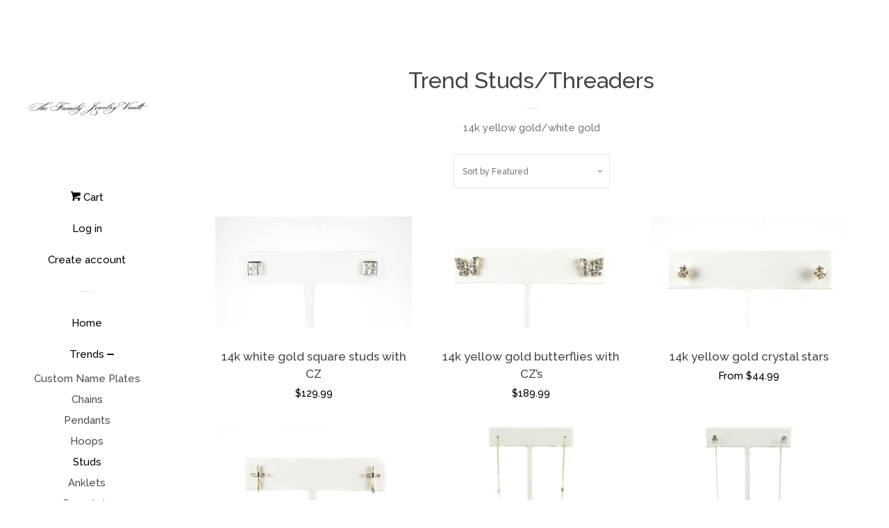

--- FILE ---
content_type: text/html; charset=utf-8
request_url: https://thefamilyjewelryvault.com/collections/trend-studs
body_size: 15142
content:
<!doctype html>
<!--[if lt IE 7]><html class="no-js lt-ie9 lt-ie8 lt-ie7" lang="en"> <![endif]-->
<!--[if IE 7]><html class="no-js lt-ie9 lt-ie8" lang="en"> <![endif]-->
<!--[if IE 8]><html class="no-js lt-ie9" lang="en"> <![endif]-->
<!--[if IE 9 ]><html class="ie9 no-js"> <![endif]-->
<!--[if (gt IE 9)|!(IE)]><!--> <html class="no-js"> <!--<![endif]-->
<head>

  <!-- Basic page needs ================================================== -->
  <meta charset="utf-8">
  <meta http-equiv="X-UA-Compatible" content="IE=edge,chrome=1">

  

  <!-- Title and description ================================================== -->
  <title>
  Trend Studs/Threaders &ndash; The Family Jewelry Vault
  </title>

  
  <meta name="description" content="14k yellow gold/white gold">
  

  <!-- Social meta ================================================== -->
  <!-- /snippets/social-meta-tags.liquid -->




<meta property="og:site_name" content="The Family Jewelry Vault">
<meta property="og:url" content="https://thefamilyjewelryvault.com/collections/trend-studs">
<meta property="og:title" content="Trend Studs/Threaders">
<meta property="og:type" content="product.group">
<meta property="og:description" content="14k yellow gold/white gold">





  <meta name="twitter:site" content="@TFJV__">

<meta name="twitter:card" content="summary_large_image">
<meta name="twitter:title" content="Trend Studs/Threaders">
<meta name="twitter:description" content="14k yellow gold/white gold">


  <!-- Helpers ================================================== -->
  <link rel="canonical" href="https://thefamilyjewelryvault.com/collections/trend-studs">
  <meta name="viewport" content="width=device-width, initial-scale=1, shrink-to-fit=no">

  
    <!-- Ajaxify Cart Plugin ================================================== -->
    <link href="//thefamilyjewelryvault.com/cdn/shop/t/3/assets/ajaxify.scss.css?v=119940873034851235861521705444" rel="stylesheet" type="text/css" media="all" />
  

  <!-- CSS ================================================== -->
  <link href="//thefamilyjewelryvault.com/cdn/shop/t/3/assets/timber.scss.css?v=107966727594496995271674766374" rel="stylesheet" type="text/css" media="all" />
  
  
  
  <link href="//fonts.googleapis.com/css?family=Raleway:500,800" rel="stylesheet" type="text/css" media="all" />


  




  <script>
    window.theme = window.theme || {};

    var theme = {
      cartType: 'drawer',
      moneyFormat: "${{amount}}",
      currentTemplate: 'collection',
      variables: {
        mediaQuerySmall: 'screen and (max-width: 480px)',
        bpSmall: false
      }
    }

    document.documentElement.className = document.documentElement.className.replace('no-js', 'js');
  </script>

  <!-- Header hook for plugins ================================================== -->
  <script>window.performance && window.performance.mark && window.performance.mark('shopify.content_for_header.start');</script><meta id="shopify-digital-wallet" name="shopify-digital-wallet" content="/1478000698/digital_wallets/dialog">
<meta name="shopify-checkout-api-token" content="d9ca4370fce2c6d76ce61661eb13a493">
<meta id="in-context-paypal-metadata" data-shop-id="1478000698" data-venmo-supported="true" data-environment="production" data-locale="en_US" data-paypal-v4="true" data-currency="USD">
<link rel="alternate" type="application/atom+xml" title="Feed" href="/collections/trend-studs.atom" />
<link rel="alternate" type="application/json+oembed" href="https://thefamilyjewelryvault.com/collections/trend-studs.oembed">
<script async="async" src="/checkouts/internal/preloads.js?locale=en-US"></script>
<script id="shopify-features" type="application/json">{"accessToken":"d9ca4370fce2c6d76ce61661eb13a493","betas":["rich-media-storefront-analytics"],"domain":"thefamilyjewelryvault.com","predictiveSearch":true,"shopId":1478000698,"locale":"en"}</script>
<script>var Shopify = Shopify || {};
Shopify.shop = "the-family-jewelry-vault.myshopify.com";
Shopify.locale = "en";
Shopify.currency = {"active":"USD","rate":"1.0"};
Shopify.country = "US";
Shopify.theme = {"name":"Pop","id":12893519930,"schema_name":"Pop","schema_version":"4.3.0","theme_store_id":719,"role":"main"};
Shopify.theme.handle = "null";
Shopify.theme.style = {"id":null,"handle":null};
Shopify.cdnHost = "thefamilyjewelryvault.com/cdn";
Shopify.routes = Shopify.routes || {};
Shopify.routes.root = "/";</script>
<script type="module">!function(o){(o.Shopify=o.Shopify||{}).modules=!0}(window);</script>
<script>!function(o){function n(){var o=[];function n(){o.push(Array.prototype.slice.apply(arguments))}return n.q=o,n}var t=o.Shopify=o.Shopify||{};t.loadFeatures=n(),t.autoloadFeatures=n()}(window);</script>
<script id="shop-js-analytics" type="application/json">{"pageType":"collection"}</script>
<script defer="defer" async type="module" src="//thefamilyjewelryvault.com/cdn/shopifycloud/shop-js/modules/v2/client.init-shop-cart-sync_D0dqhulL.en.esm.js"></script>
<script defer="defer" async type="module" src="//thefamilyjewelryvault.com/cdn/shopifycloud/shop-js/modules/v2/chunk.common_CpVO7qML.esm.js"></script>
<script type="module">
  await import("//thefamilyjewelryvault.com/cdn/shopifycloud/shop-js/modules/v2/client.init-shop-cart-sync_D0dqhulL.en.esm.js");
await import("//thefamilyjewelryvault.com/cdn/shopifycloud/shop-js/modules/v2/chunk.common_CpVO7qML.esm.js");

  window.Shopify.SignInWithShop?.initShopCartSync?.({"fedCMEnabled":true,"windoidEnabled":true});

</script>
<script id="__st">var __st={"a":1478000698,"offset":-43200,"reqid":"96b271b7-e1b1-4e73-98d6-88ce6ccc4a95-1764488691","pageurl":"thefamilyjewelryvault.com\/collections\/trend-studs","u":"6b5b4ace1e38","p":"collection","rtyp":"collection","rid":86961422394};</script>
<script>window.ShopifyPaypalV4VisibilityTracking = true;</script>
<script id="captcha-bootstrap">!function(){'use strict';const t='contact',e='account',n='new_comment',o=[[t,t],['blogs',n],['comments',n],[t,'customer']],c=[[e,'customer_login'],[e,'guest_login'],[e,'recover_customer_password'],[e,'create_customer']],r=t=>t.map((([t,e])=>`form[action*='/${t}']:not([data-nocaptcha='true']) input[name='form_type'][value='${e}']`)).join(','),a=t=>()=>t?[...document.querySelectorAll(t)].map((t=>t.form)):[];function s(){const t=[...o],e=r(t);return a(e)}const i='password',u='form_key',d=['recaptcha-v3-token','g-recaptcha-response','h-captcha-response',i],f=()=>{try{return window.sessionStorage}catch{return}},m='__shopify_v',_=t=>t.elements[u];function p(t,e,n=!1){try{const o=window.sessionStorage,c=JSON.parse(o.getItem(e)),{data:r}=function(t){const{data:e,action:n}=t;return t[m]||n?{data:e,action:n}:{data:t,action:n}}(c);for(const[e,n]of Object.entries(r))t.elements[e]&&(t.elements[e].value=n);n&&o.removeItem(e)}catch(o){console.error('form repopulation failed',{error:o})}}const l='form_type',E='cptcha';function T(t){t.dataset[E]=!0}const w=window,h=w.document,L='Shopify',v='ce_forms',y='captcha';let A=!1;((t,e)=>{const n=(g='f06e6c50-85a8-45c8-87d0-21a2b65856fe',I='https://cdn.shopify.com/shopifycloud/storefront-forms-hcaptcha/ce_storefront_forms_captcha_hcaptcha.v1.5.2.iife.js',D={infoText:'Protected by hCaptcha',privacyText:'Privacy',termsText:'Terms'},(t,e,n)=>{const o=w[L][v],c=o.bindForm;if(c)return c(t,g,e,D).then(n);var r;o.q.push([[t,g,e,D],n]),r=I,A||(h.body.append(Object.assign(h.createElement('script'),{id:'captcha-provider',async:!0,src:r})),A=!0)});var g,I,D;w[L]=w[L]||{},w[L][v]=w[L][v]||{},w[L][v].q=[],w[L][y]=w[L][y]||{},w[L][y].protect=function(t,e){n(t,void 0,e),T(t)},Object.freeze(w[L][y]),function(t,e,n,w,h,L){const[v,y,A,g]=function(t,e,n){const i=e?o:[],u=t?c:[],d=[...i,...u],f=r(d),m=r(i),_=r(d.filter((([t,e])=>n.includes(e))));return[a(f),a(m),a(_),s()]}(w,h,L),I=t=>{const e=t.target;return e instanceof HTMLFormElement?e:e&&e.form},D=t=>v().includes(t);t.addEventListener('submit',(t=>{const e=I(t);if(!e)return;const n=D(e)&&!e.dataset.hcaptchaBound&&!e.dataset.recaptchaBound,o=_(e),c=g().includes(e)&&(!o||!o.value);(n||c)&&t.preventDefault(),c&&!n&&(function(t){try{if(!f())return;!function(t){const e=f();if(!e)return;const n=_(t);if(!n)return;const o=n.value;o&&e.removeItem(o)}(t);const e=Array.from(Array(32),(()=>Math.random().toString(36)[2])).join('');!function(t,e){_(t)||t.append(Object.assign(document.createElement('input'),{type:'hidden',name:u})),t.elements[u].value=e}(t,e),function(t,e){const n=f();if(!n)return;const o=[...t.querySelectorAll(`input[type='${i}']`)].map((({name:t})=>t)),c=[...d,...o],r={};for(const[a,s]of new FormData(t).entries())c.includes(a)||(r[a]=s);n.setItem(e,JSON.stringify({[m]:1,action:t.action,data:r}))}(t,e)}catch(e){console.error('failed to persist form',e)}}(e),e.submit())}));const S=(t,e)=>{t&&!t.dataset[E]&&(n(t,e.some((e=>e===t))),T(t))};for(const o of['focusin','change'])t.addEventListener(o,(t=>{const e=I(t);D(e)&&S(e,y())}));const B=e.get('form_key'),M=e.get(l),P=B&&M;t.addEventListener('DOMContentLoaded',(()=>{const t=y();if(P)for(const e of t)e.elements[l].value===M&&p(e,B);[...new Set([...A(),...v().filter((t=>'true'===t.dataset.shopifyCaptcha))])].forEach((e=>S(e,t)))}))}(h,new URLSearchParams(w.location.search),n,t,e,['guest_login'])})(!0,!0)}();</script>
<script integrity="sha256-52AcMU7V7pcBOXWImdc/TAGTFKeNjmkeM1Pvks/DTgc=" data-source-attribution="shopify.loadfeatures" defer="defer" src="//thefamilyjewelryvault.com/cdn/shopifycloud/storefront/assets/storefront/load_feature-81c60534.js" crossorigin="anonymous"></script>
<script data-source-attribution="shopify.dynamic_checkout.dynamic.init">var Shopify=Shopify||{};Shopify.PaymentButton=Shopify.PaymentButton||{isStorefrontPortableWallets:!0,init:function(){window.Shopify.PaymentButton.init=function(){};var t=document.createElement("script");t.src="https://thefamilyjewelryvault.com/cdn/shopifycloud/portable-wallets/latest/portable-wallets.en.js",t.type="module",document.head.appendChild(t)}};
</script>
<script data-source-attribution="shopify.dynamic_checkout.buyer_consent">
  function portableWalletsHideBuyerConsent(e){var t=document.getElementById("shopify-buyer-consent"),n=document.getElementById("shopify-subscription-policy-button");t&&n&&(t.classList.add("hidden"),t.setAttribute("aria-hidden","true"),n.removeEventListener("click",e))}function portableWalletsShowBuyerConsent(e){var t=document.getElementById("shopify-buyer-consent"),n=document.getElementById("shopify-subscription-policy-button");t&&n&&(t.classList.remove("hidden"),t.removeAttribute("aria-hidden"),n.addEventListener("click",e))}window.Shopify?.PaymentButton&&(window.Shopify.PaymentButton.hideBuyerConsent=portableWalletsHideBuyerConsent,window.Shopify.PaymentButton.showBuyerConsent=portableWalletsShowBuyerConsent);
</script>
<script data-source-attribution="shopify.dynamic_checkout.cart.bootstrap">document.addEventListener("DOMContentLoaded",(function(){function t(){return document.querySelector("shopify-accelerated-checkout-cart, shopify-accelerated-checkout")}if(t())Shopify.PaymentButton.init();else{new MutationObserver((function(e,n){t()&&(Shopify.PaymentButton.init(),n.disconnect())})).observe(document.body,{childList:!0,subtree:!0})}}));
</script>
<link id="shopify-accelerated-checkout-styles" rel="stylesheet" media="screen" href="https://thefamilyjewelryvault.com/cdn/shopifycloud/portable-wallets/latest/accelerated-checkout-backwards-compat.css" crossorigin="anonymous">
<style id="shopify-accelerated-checkout-cart">
        #shopify-buyer-consent {
  margin-top: 1em;
  display: inline-block;
  width: 100%;
}

#shopify-buyer-consent.hidden {
  display: none;
}

#shopify-subscription-policy-button {
  background: none;
  border: none;
  padding: 0;
  text-decoration: underline;
  font-size: inherit;
  cursor: pointer;
}

#shopify-subscription-policy-button::before {
  box-shadow: none;
}

      </style>

<script>window.performance && window.performance.mark && window.performance.mark('shopify.content_for_header.end');</script>

  
<!--[if lt IE 9]>
<script src="//cdnjs.cloudflare.com/ajax/libs/html5shiv/3.7.2/html5shiv.min.js" type="text/javascript"></script>
<![endif]-->


  
  

  
  <script src="//thefamilyjewelryvault.com/cdn/shop/t/3/assets/jquery-2.2.3.min.js?v=58211863146907186831521705437" type="text/javascript"></script>
  <script src="//thefamilyjewelryvault.com/cdn/shop/t/3/assets/modernizr.min.js?v=520786850485634651521705438" type="text/javascript"></script>

  <!--[if (gt IE 9)|!(IE)]><!--><script src="//thefamilyjewelryvault.com/cdn/shop/t/3/assets/lazysizes.min.js?v=177476512571513845041521705437" async="async"></script><!--<![endif]-->
  <!--[if lte IE 9]><script src="//thefamilyjewelryvault.com/cdn/shop/t/3/assets/lazysizes.min.js?v=177476512571513845041521705437"></script><![endif]-->

  <!--[if (gt IE 9)|!(IE)]><!--><script src="//thefamilyjewelryvault.com/cdn/shop/t/3/assets/theme.js?v=183880035044741139531522848392" defer="defer"></script><!--<![endif]-->
  <!--[if lte IE 9]><script src="//thefamilyjewelryvault.com/cdn/shop/t/3/assets/theme.js?v=183880035044741139531522848392"></script><![endif]-->

<link href="https://monorail-edge.shopifysvc.com" rel="dns-prefetch">
<script>(function(){if ("sendBeacon" in navigator && "performance" in window) {try {var session_token_from_headers = performance.getEntriesByType('navigation')[0].serverTiming.find(x => x.name == '_s').description;} catch {var session_token_from_headers = undefined;}var session_cookie_matches = document.cookie.match(/_shopify_s=([^;]*)/);var session_token_from_cookie = session_cookie_matches && session_cookie_matches.length === 2 ? session_cookie_matches[1] : "";var session_token = session_token_from_headers || session_token_from_cookie || "";function handle_abandonment_event(e) {var entries = performance.getEntries().filter(function(entry) {return /monorail-edge.shopifysvc.com/.test(entry.name);});if (!window.abandonment_tracked && entries.length === 0) {window.abandonment_tracked = true;var currentMs = Date.now();var navigation_start = performance.timing.navigationStart;var payload = {shop_id: 1478000698,url: window.location.href,navigation_start,duration: currentMs - navigation_start,session_token,page_type: "collection"};window.navigator.sendBeacon("https://monorail-edge.shopifysvc.com/v1/produce", JSON.stringify({schema_id: "online_store_buyer_site_abandonment/1.1",payload: payload,metadata: {event_created_at_ms: currentMs,event_sent_at_ms: currentMs}}));}}window.addEventListener('pagehide', handle_abandonment_event);}}());</script>
<script id="web-pixels-manager-setup">(function e(e,d,r,n,o){if(void 0===o&&(o={}),!Boolean(null===(a=null===(i=window.Shopify)||void 0===i?void 0:i.analytics)||void 0===a?void 0:a.replayQueue)){var i,a;window.Shopify=window.Shopify||{};var t=window.Shopify;t.analytics=t.analytics||{};var s=t.analytics;s.replayQueue=[],s.publish=function(e,d,r){return s.replayQueue.push([e,d,r]),!0};try{self.performance.mark("wpm:start")}catch(e){}var l=function(){var e={modern:/Edge?\/(1{2}[4-9]|1[2-9]\d|[2-9]\d{2}|\d{4,})\.\d+(\.\d+|)|Firefox\/(1{2}[4-9]|1[2-9]\d|[2-9]\d{2}|\d{4,})\.\d+(\.\d+|)|Chrom(ium|e)\/(9{2}|\d{3,})\.\d+(\.\d+|)|(Maci|X1{2}).+ Version\/(15\.\d+|(1[6-9]|[2-9]\d|\d{3,})\.\d+)([,.]\d+|)( \(\w+\)|)( Mobile\/\w+|) Safari\/|Chrome.+OPR\/(9{2}|\d{3,})\.\d+\.\d+|(CPU[ +]OS|iPhone[ +]OS|CPU[ +]iPhone|CPU IPhone OS|CPU iPad OS)[ +]+(15[._]\d+|(1[6-9]|[2-9]\d|\d{3,})[._]\d+)([._]\d+|)|Android:?[ /-](13[3-9]|1[4-9]\d|[2-9]\d{2}|\d{4,})(\.\d+|)(\.\d+|)|Android.+Firefox\/(13[5-9]|1[4-9]\d|[2-9]\d{2}|\d{4,})\.\d+(\.\d+|)|Android.+Chrom(ium|e)\/(13[3-9]|1[4-9]\d|[2-9]\d{2}|\d{4,})\.\d+(\.\d+|)|SamsungBrowser\/([2-9]\d|\d{3,})\.\d+/,legacy:/Edge?\/(1[6-9]|[2-9]\d|\d{3,})\.\d+(\.\d+|)|Firefox\/(5[4-9]|[6-9]\d|\d{3,})\.\d+(\.\d+|)|Chrom(ium|e)\/(5[1-9]|[6-9]\d|\d{3,})\.\d+(\.\d+|)([\d.]+$|.*Safari\/(?![\d.]+ Edge\/[\d.]+$))|(Maci|X1{2}).+ Version\/(10\.\d+|(1[1-9]|[2-9]\d|\d{3,})\.\d+)([,.]\d+|)( \(\w+\)|)( Mobile\/\w+|) Safari\/|Chrome.+OPR\/(3[89]|[4-9]\d|\d{3,})\.\d+\.\d+|(CPU[ +]OS|iPhone[ +]OS|CPU[ +]iPhone|CPU IPhone OS|CPU iPad OS)[ +]+(10[._]\d+|(1[1-9]|[2-9]\d|\d{3,})[._]\d+)([._]\d+|)|Android:?[ /-](13[3-9]|1[4-9]\d|[2-9]\d{2}|\d{4,})(\.\d+|)(\.\d+|)|Mobile Safari.+OPR\/([89]\d|\d{3,})\.\d+\.\d+|Android.+Firefox\/(13[5-9]|1[4-9]\d|[2-9]\d{2}|\d{4,})\.\d+(\.\d+|)|Android.+Chrom(ium|e)\/(13[3-9]|1[4-9]\d|[2-9]\d{2}|\d{4,})\.\d+(\.\d+|)|Android.+(UC? ?Browser|UCWEB|U3)[ /]?(15\.([5-9]|\d{2,})|(1[6-9]|[2-9]\d|\d{3,})\.\d+)\.\d+|SamsungBrowser\/(5\.\d+|([6-9]|\d{2,})\.\d+)|Android.+MQ{2}Browser\/(14(\.(9|\d{2,})|)|(1[5-9]|[2-9]\d|\d{3,})(\.\d+|))(\.\d+|)|K[Aa][Ii]OS\/(3\.\d+|([4-9]|\d{2,})\.\d+)(\.\d+|)/},d=e.modern,r=e.legacy,n=navigator.userAgent;return n.match(d)?"modern":n.match(r)?"legacy":"unknown"}(),u="modern"===l?"modern":"legacy",c=(null!=n?n:{modern:"",legacy:""})[u],f=function(e){return[e.baseUrl,"/wpm","/b",e.hashVersion,"modern"===e.buildTarget?"m":"l",".js"].join("")}({baseUrl:d,hashVersion:r,buildTarget:u}),m=function(e){var d=e.version,r=e.bundleTarget,n=e.surface,o=e.pageUrl,i=e.monorailEndpoint;return{emit:function(e){var a=e.status,t=e.errorMsg,s=(new Date).getTime(),l=JSON.stringify({metadata:{event_sent_at_ms:s},events:[{schema_id:"web_pixels_manager_load/3.1",payload:{version:d,bundle_target:r,page_url:o,status:a,surface:n,error_msg:t},metadata:{event_created_at_ms:s}}]});if(!i)return console&&console.warn&&console.warn("[Web Pixels Manager] No Monorail endpoint provided, skipping logging."),!1;try{return self.navigator.sendBeacon.bind(self.navigator)(i,l)}catch(e){}var u=new XMLHttpRequest;try{return u.open("POST",i,!0),u.setRequestHeader("Content-Type","text/plain"),u.send(l),!0}catch(e){return console&&console.warn&&console.warn("[Web Pixels Manager] Got an unhandled error while logging to Monorail."),!1}}}}({version:r,bundleTarget:l,surface:e.surface,pageUrl:self.location.href,monorailEndpoint:e.monorailEndpoint});try{o.browserTarget=l,function(e){var d=e.src,r=e.async,n=void 0===r||r,o=e.onload,i=e.onerror,a=e.sri,t=e.scriptDataAttributes,s=void 0===t?{}:t,l=document.createElement("script"),u=document.querySelector("head"),c=document.querySelector("body");if(l.async=n,l.src=d,a&&(l.integrity=a,l.crossOrigin="anonymous"),s)for(var f in s)if(Object.prototype.hasOwnProperty.call(s,f))try{l.dataset[f]=s[f]}catch(e){}if(o&&l.addEventListener("load",o),i&&l.addEventListener("error",i),u)u.appendChild(l);else{if(!c)throw new Error("Did not find a head or body element to append the script");c.appendChild(l)}}({src:f,async:!0,onload:function(){if(!function(){var e,d;return Boolean(null===(d=null===(e=window.Shopify)||void 0===e?void 0:e.analytics)||void 0===d?void 0:d.initialized)}()){var d=window.webPixelsManager.init(e)||void 0;if(d){var r=window.Shopify.analytics;r.replayQueue.forEach((function(e){var r=e[0],n=e[1],o=e[2];d.publishCustomEvent(r,n,o)})),r.replayQueue=[],r.publish=d.publishCustomEvent,r.visitor=d.visitor,r.initialized=!0}}},onerror:function(){return m.emit({status:"failed",errorMsg:"".concat(f," has failed to load")})},sri:function(e){var d=/^sha384-[A-Za-z0-9+/=]+$/;return"string"==typeof e&&d.test(e)}(c)?c:"",scriptDataAttributes:o}),m.emit({status:"loading"})}catch(e){m.emit({status:"failed",errorMsg:(null==e?void 0:e.message)||"Unknown error"})}}})({shopId: 1478000698,storefrontBaseUrl: "https://thefamilyjewelryvault.com",extensionsBaseUrl: "https://extensions.shopifycdn.com/cdn/shopifycloud/web-pixels-manager",monorailEndpoint: "https://monorail-edge.shopifysvc.com/unstable/produce_batch",surface: "storefront-renderer",enabledBetaFlags: ["2dca8a86"],webPixelsConfigList: [{"id":"shopify-app-pixel","configuration":"{}","eventPayloadVersion":"v1","runtimeContext":"STRICT","scriptVersion":"0450","apiClientId":"shopify-pixel","type":"APP","privacyPurposes":["ANALYTICS","MARKETING"]},{"id":"shopify-custom-pixel","eventPayloadVersion":"v1","runtimeContext":"LAX","scriptVersion":"0450","apiClientId":"shopify-pixel","type":"CUSTOM","privacyPurposes":["ANALYTICS","MARKETING"]}],isMerchantRequest: false,initData: {"shop":{"name":"The Family Jewelry Vault","paymentSettings":{"currencyCode":"USD"},"myshopifyDomain":"the-family-jewelry-vault.myshopify.com","countryCode":"US","storefrontUrl":"https:\/\/thefamilyjewelryvault.com"},"customer":null,"cart":null,"checkout":null,"productVariants":[],"purchasingCompany":null},},"https://thefamilyjewelryvault.com/cdn","ae1676cfwd2530674p4253c800m34e853cb",{"modern":"","legacy":""},{"shopId":"1478000698","storefrontBaseUrl":"https:\/\/thefamilyjewelryvault.com","extensionBaseUrl":"https:\/\/extensions.shopifycdn.com\/cdn\/shopifycloud\/web-pixels-manager","surface":"storefront-renderer","enabledBetaFlags":"[\"2dca8a86\"]","isMerchantRequest":"false","hashVersion":"ae1676cfwd2530674p4253c800m34e853cb","publish":"custom","events":"[[\"page_viewed\",{}],[\"collection_viewed\",{\"collection\":{\"id\":\"86961422394\",\"title\":\"Trend Studs\/Threaders\",\"productVariants\":[{\"price\":{\"amount\":129.99,\"currencyCode\":\"USD\"},\"product\":{\"title\":\"14k white gold square studs with CZ\",\"vendor\":\"The Family Jewelry Vault\",\"id\":\"2330295140410\",\"untranslatedTitle\":\"14k white gold square studs with CZ\",\"url\":\"\/products\/14k-white-gold-square-studs-with-cz\",\"type\":\"\"},\"id\":\"22788244308026\",\"image\":{\"src\":\"\/\/thefamilyjewelryvault.com\/cdn\/shop\/products\/image_d378f65a-3e57-4d02-bc31-1048296a236f.jpg?v=1571961052\"},\"sku\":\"TS1\",\"title\":\"Default Title\",\"untranslatedTitle\":\"Default Title\"},{\"price\":{\"amount\":189.99,\"currencyCode\":\"USD\"},\"product\":{\"title\":\"14k yellow gold butterflies with CZ’s\",\"vendor\":\"The Family Jewelry Vault\",\"id\":\"2330305167418\",\"untranslatedTitle\":\"14k yellow gold butterflies with CZ’s\",\"url\":\"\/products\/14k-yellow-gold-butterflies-with-cz-s\",\"type\":\"\"},\"id\":\"22788280451130\",\"image\":{\"src\":\"\/\/thefamilyjewelryvault.com\/cdn\/shop\/products\/image_a6f13e9a-e8e7-4b45-a7bf-bb8181a62806.jpg?v=1571961052\"},\"sku\":\"TS2\",\"title\":\"Default Title\",\"untranslatedTitle\":\"Default Title\"},{\"price\":{\"amount\":44.99,\"currencyCode\":\"USD\"},\"product\":{\"title\":\"14k yellow gold crystal stars\",\"vendor\":\"The Family Jewelry Vault\",\"id\":\"2330306248762\",\"untranslatedTitle\":\"14k yellow gold crystal stars\",\"url\":\"\/products\/14k-yellow-gold-crystal-stars\",\"type\":\"\"},\"id\":\"22788282810426\",\"image\":{\"src\":\"\/\/thefamilyjewelryvault.com\/cdn\/shop\/products\/image_21cc619a-5303-41c7-8706-ab2f99b1219e.jpg?v=1571961052\"},\"sku\":\"TS3\",\"title\":\"Single stud\",\"untranslatedTitle\":\"Single stud\"},{\"price\":{\"amount\":99.99,\"currencyCode\":\"USD\"},\"product\":{\"title\":\"14k yellow gold CZ antique cross studs\",\"vendor\":\"The Family Jewelry Vault\",\"id\":\"2330307493946\",\"untranslatedTitle\":\"14k yellow gold CZ antique cross studs\",\"url\":\"\/products\/14k-yellow-gold-cz-antique-cross-studs\",\"type\":\"\"},\"id\":\"22788286414906\",\"image\":{\"src\":\"\/\/thefamilyjewelryvault.com\/cdn\/shop\/products\/image_ae725611-e0be-4a3d-bdda-c27681171230.jpg?v=1571961052\"},\"sku\":\"TS4\",\"title\":\"Default Title\",\"untranslatedTitle\":\"Default Title\"},{\"price\":{\"amount\":199.99,\"currencyCode\":\"USD\"},\"product\":{\"title\":\"14kyg threaders with cz stones\",\"vendor\":\"The Family Jewelry Vault\",\"id\":\"2392803999802\",\"untranslatedTitle\":\"14kyg threaders with cz stones\",\"url\":\"\/products\/14kyg-threaders-with-cz-stones\",\"type\":\"\"},\"id\":\"23093892317242\",\"image\":{\"src\":\"\/\/thefamilyjewelryvault.com\/cdn\/shop\/products\/imagejpg_448d68b8-d001-4863-b05c-d45bcb72706c.jpg?v=1571961053\"},\"sku\":\"TS5\",\"title\":\"Default Title\",\"untranslatedTitle\":\"Default Title\"},{\"price\":{\"amount\":199.99,\"currencyCode\":\"USD\"},\"product\":{\"title\":\"14kyg stud threaders\",\"vendor\":\"The Family Jewelry Vault\",\"id\":\"2392805376058\",\"untranslatedTitle\":\"14kyg stud threaders\",\"url\":\"\/products\/14kyg-stud-threaders\",\"type\":\"\"},\"id\":\"23093896675386\",\"image\":{\"src\":\"\/\/thefamilyjewelryvault.com\/cdn\/shop\/products\/imagejpg_861aa920-3121-4474-9467-10a3ef3e6453.jpg?v=1571961053\"},\"sku\":\"TS6\",\"title\":\"Default Title\",\"untranslatedTitle\":\"Default Title\"},{\"price\":{\"amount\":69.99,\"currencyCode\":\"USD\"},\"product\":{\"title\":\"14k yellow gold heart studs\",\"vendor\":\"The Family Jewelry Vault\",\"id\":\"2525660020794\",\"untranslatedTitle\":\"14k yellow gold heart studs\",\"url\":\"\/products\/14k-yellow-gold-heart-studs\",\"type\":\"\"},\"id\":\"23756809895994\",\"image\":{\"src\":\"\/\/thefamilyjewelryvault.com\/cdn\/shop\/products\/imagejpg_93cd6ac0-7a7c-4e4a-b92f-5b393eb05325.jpg?v=1571961053\"},\"sku\":\"TS7\",\"title\":\"Default Title\",\"untranslatedTitle\":\"Default Title\"},{\"price\":{\"amount\":69.99,\"currencyCode\":\"USD\"},\"product\":{\"title\":\"14k yellow gold mini cz studs\",\"vendor\":\"The Family Jewelry Vault\",\"id\":\"4397367361647\",\"untranslatedTitle\":\"14k yellow gold mini cz studs\",\"url\":\"\/products\/14k-yellow-gold-mini-cz-studs\",\"type\":\"\"},\"id\":\"31341057736815\",\"image\":{\"src\":\"\/\/thefamilyjewelryvault.com\/cdn\/shop\/products\/imagejpg_6da0c962-5fb5-4861-94aa-6269c1d24914.jpg?v=1583900846\"},\"sku\":\"TS8a\",\"title\":\"Yellow gold\",\"untranslatedTitle\":\"Yellow gold\"},{\"price\":{\"amount\":69.99,\"currencyCode\":\"USD\"},\"product\":{\"title\":\"14k yellow gold circle studs\",\"vendor\":\"The Family Jewelry Vault\",\"id\":\"4397367885935\",\"untranslatedTitle\":\"14k yellow gold circle studs\",\"url\":\"\/products\/14k-yellow-gold-circle-studs\",\"type\":\"\"},\"id\":\"31341058719855\",\"image\":{\"src\":\"\/\/thefamilyjewelryvault.com\/cdn\/shop\/products\/imagejpg_7913a58f-9fae-4c64-80cf-80c085a44df3.jpg?v=1583901237\"},\"sku\":\"TS9\",\"title\":\"Default Title\",\"untranslatedTitle\":\"Default Title\"}]}}]]"});</script><script>
  window.ShopifyAnalytics = window.ShopifyAnalytics || {};
  window.ShopifyAnalytics.meta = window.ShopifyAnalytics.meta || {};
  window.ShopifyAnalytics.meta.currency = 'USD';
  var meta = {"products":[{"id":2330295140410,"gid":"gid:\/\/shopify\/Product\/2330295140410","vendor":"The Family Jewelry Vault","type":"","variants":[{"id":22788244308026,"price":12999,"name":"14k white gold square studs with CZ","public_title":null,"sku":"TS1"}],"remote":false},{"id":2330305167418,"gid":"gid:\/\/shopify\/Product\/2330305167418","vendor":"The Family Jewelry Vault","type":"","variants":[{"id":22788280451130,"price":18999,"name":"14k yellow gold butterflies with CZ’s","public_title":null,"sku":"TS2"}],"remote":false},{"id":2330306248762,"gid":"gid:\/\/shopify\/Product\/2330306248762","vendor":"The Family Jewelry Vault","type":"","variants":[{"id":22788282810426,"price":4499,"name":"14k yellow gold crystal stars - Single stud","public_title":"Single stud","sku":"TS3"},{"id":22788300570682,"price":8999,"name":"14k yellow gold crystal stars - Pair","public_title":"Pair","sku":"TS3a"}],"remote":false},{"id":2330307493946,"gid":"gid:\/\/shopify\/Product\/2330307493946","vendor":"The Family Jewelry Vault","type":"","variants":[{"id":22788286414906,"price":9999,"name":"14k yellow gold CZ antique cross studs","public_title":null,"sku":"TS4"}],"remote":false},{"id":2392803999802,"gid":"gid:\/\/shopify\/Product\/2392803999802","vendor":"The Family Jewelry Vault","type":"","variants":[{"id":23093892317242,"price":19999,"name":"14kyg threaders with cz stones","public_title":null,"sku":"TS5"}],"remote":false},{"id":2392805376058,"gid":"gid:\/\/shopify\/Product\/2392805376058","vendor":"The Family Jewelry Vault","type":"","variants":[{"id":23093896675386,"price":19999,"name":"14kyg stud threaders","public_title":null,"sku":"TS6"}],"remote":false},{"id":2525660020794,"gid":"gid:\/\/shopify\/Product\/2525660020794","vendor":"The Family Jewelry Vault","type":"","variants":[{"id":23756809895994,"price":6999,"name":"14k yellow gold heart studs","public_title":null,"sku":"TS7"}],"remote":false},{"id":4397367361647,"gid":"gid:\/\/shopify\/Product\/4397367361647","vendor":"The Family Jewelry Vault","type":"","variants":[{"id":31341057736815,"price":6999,"name":"14k yellow gold mini cz studs - Yellow gold","public_title":"Yellow gold","sku":"TS8a"},{"id":31341057769583,"price":6999,"name":"14k yellow gold mini cz studs - White gold","public_title":"White gold","sku":"TS8b"}],"remote":false},{"id":4397367885935,"gid":"gid:\/\/shopify\/Product\/4397367885935","vendor":"The Family Jewelry Vault","type":"","variants":[{"id":31341058719855,"price":6999,"name":"14k yellow gold circle studs","public_title":null,"sku":"TS9"}],"remote":false}],"page":{"pageType":"collection","resourceType":"collection","resourceId":86961422394}};
  for (var attr in meta) {
    window.ShopifyAnalytics.meta[attr] = meta[attr];
  }
</script>
<script class="analytics">
  (function () {
    var customDocumentWrite = function(content) {
      var jquery = null;

      if (window.jQuery) {
        jquery = window.jQuery;
      } else if (window.Checkout && window.Checkout.$) {
        jquery = window.Checkout.$;
      }

      if (jquery) {
        jquery('body').append(content);
      }
    };

    var hasLoggedConversion = function(token) {
      if (token) {
        return document.cookie.indexOf('loggedConversion=' + token) !== -1;
      }
      return false;
    }

    var setCookieIfConversion = function(token) {
      if (token) {
        var twoMonthsFromNow = new Date(Date.now());
        twoMonthsFromNow.setMonth(twoMonthsFromNow.getMonth() + 2);

        document.cookie = 'loggedConversion=' + token + '; expires=' + twoMonthsFromNow;
      }
    }

    var trekkie = window.ShopifyAnalytics.lib = window.trekkie = window.trekkie || [];
    if (trekkie.integrations) {
      return;
    }
    trekkie.methods = [
      'identify',
      'page',
      'ready',
      'track',
      'trackForm',
      'trackLink'
    ];
    trekkie.factory = function(method) {
      return function() {
        var args = Array.prototype.slice.call(arguments);
        args.unshift(method);
        trekkie.push(args);
        return trekkie;
      };
    };
    for (var i = 0; i < trekkie.methods.length; i++) {
      var key = trekkie.methods[i];
      trekkie[key] = trekkie.factory(key);
    }
    trekkie.load = function(config) {
      trekkie.config = config || {};
      trekkie.config.initialDocumentCookie = document.cookie;
      var first = document.getElementsByTagName('script')[0];
      var script = document.createElement('script');
      script.type = 'text/javascript';
      script.onerror = function(e) {
        var scriptFallback = document.createElement('script');
        scriptFallback.type = 'text/javascript';
        scriptFallback.onerror = function(error) {
                var Monorail = {
      produce: function produce(monorailDomain, schemaId, payload) {
        var currentMs = new Date().getTime();
        var event = {
          schema_id: schemaId,
          payload: payload,
          metadata: {
            event_created_at_ms: currentMs,
            event_sent_at_ms: currentMs
          }
        };
        return Monorail.sendRequest("https://" + monorailDomain + "/v1/produce", JSON.stringify(event));
      },
      sendRequest: function sendRequest(endpointUrl, payload) {
        // Try the sendBeacon API
        if (window && window.navigator && typeof window.navigator.sendBeacon === 'function' && typeof window.Blob === 'function' && !Monorail.isIos12()) {
          var blobData = new window.Blob([payload], {
            type: 'text/plain'
          });

          if (window.navigator.sendBeacon(endpointUrl, blobData)) {
            return true;
          } // sendBeacon was not successful

        } // XHR beacon

        var xhr = new XMLHttpRequest();

        try {
          xhr.open('POST', endpointUrl);
          xhr.setRequestHeader('Content-Type', 'text/plain');
          xhr.send(payload);
        } catch (e) {
          console.log(e);
        }

        return false;
      },
      isIos12: function isIos12() {
        return window.navigator.userAgent.lastIndexOf('iPhone; CPU iPhone OS 12_') !== -1 || window.navigator.userAgent.lastIndexOf('iPad; CPU OS 12_') !== -1;
      }
    };
    Monorail.produce('monorail-edge.shopifysvc.com',
      'trekkie_storefront_load_errors/1.1',
      {shop_id: 1478000698,
      theme_id: 12893519930,
      app_name: "storefront",
      context_url: window.location.href,
      source_url: "//thefamilyjewelryvault.com/cdn/s/trekkie.storefront.3c703df509f0f96f3237c9daa54e2777acf1a1dd.min.js"});

        };
        scriptFallback.async = true;
        scriptFallback.src = '//thefamilyjewelryvault.com/cdn/s/trekkie.storefront.3c703df509f0f96f3237c9daa54e2777acf1a1dd.min.js';
        first.parentNode.insertBefore(scriptFallback, first);
      };
      script.async = true;
      script.src = '//thefamilyjewelryvault.com/cdn/s/trekkie.storefront.3c703df509f0f96f3237c9daa54e2777acf1a1dd.min.js';
      first.parentNode.insertBefore(script, first);
    };
    trekkie.load(
      {"Trekkie":{"appName":"storefront","development":false,"defaultAttributes":{"shopId":1478000698,"isMerchantRequest":null,"themeId":12893519930,"themeCityHash":"3015986343823866427","contentLanguage":"en","currency":"USD","eventMetadataId":"7eae0f60-56c1-4638-9b90-2ae20f254d2f"},"isServerSideCookieWritingEnabled":true,"monorailRegion":"shop_domain","enabledBetaFlags":["f0df213a"]},"Session Attribution":{},"S2S":{"facebookCapiEnabled":false,"source":"trekkie-storefront-renderer","apiClientId":580111}}
    );

    var loaded = false;
    trekkie.ready(function() {
      if (loaded) return;
      loaded = true;

      window.ShopifyAnalytics.lib = window.trekkie;

      var originalDocumentWrite = document.write;
      document.write = customDocumentWrite;
      try { window.ShopifyAnalytics.merchantGoogleAnalytics.call(this); } catch(error) {};
      document.write = originalDocumentWrite;

      window.ShopifyAnalytics.lib.page(null,{"pageType":"collection","resourceType":"collection","resourceId":86961422394,"shopifyEmitted":true});

      var match = window.location.pathname.match(/checkouts\/(.+)\/(thank_you|post_purchase)/)
      var token = match? match[1]: undefined;
      if (!hasLoggedConversion(token)) {
        setCookieIfConversion(token);
        window.ShopifyAnalytics.lib.track("Viewed Product Category",{"currency":"USD","category":"Collection: trend-studs","collectionName":"trend-studs","collectionId":86961422394,"nonInteraction":true},undefined,undefined,{"shopifyEmitted":true});
      }
    });


        var eventsListenerScript = document.createElement('script');
        eventsListenerScript.async = true;
        eventsListenerScript.src = "//thefamilyjewelryvault.com/cdn/shopifycloud/storefront/assets/shop_events_listener-3da45d37.js";
        document.getElementsByTagName('head')[0].appendChild(eventsListenerScript);

})();</script>
<script
  defer
  src="https://thefamilyjewelryvault.com/cdn/shopifycloud/perf-kit/shopify-perf-kit-2.1.2.min.js"
  data-application="storefront-renderer"
  data-shop-id="1478000698"
  data-render-region="gcp-us-east1"
  data-page-type="collection"
  data-theme-instance-id="12893519930"
  data-theme-name="Pop"
  data-theme-version="4.3.0"
  data-monorail-region="shop_domain"
  data-resource-timing-sampling-rate="10"
  data-shs="true"
  data-shs-beacon="true"
  data-shs-export-with-fetch="true"
  data-shs-logs-sample-rate="1"
></script>
</head>


<body id="trend-studs-threaders" class="template-collection" >

  <div id="shopify-section-header" class="shopify-section">





<style>
.site-header {
  
}

@media screen and (max-width: 1024px) {
  .site-header {
    height: 70px;
  }
}



@media screen and (min-width: 1025px) {
  .main-content {
    margin: 90px 0 0 0;
  }

  .site-header {
    height: 100%;
    width: 250px;
    overflow-y: auto;
    left: 0;
    position: fixed;
  }
}

.nav-mobile {
  width: 250px;
}

.page-move--nav .page-element {
  left: 250px;
}

@media screen and (min-width: 1025px) {
  .page-wrapper {
    left: 250px;
    width: calc(100% - 250px);
  }
}

.supports-csstransforms .page-move--nav .page-element {
  left: 0;
  -webkit-transform: translateX(250px);
  -moz-transform: translateX(250px);
  -ms-transform: translateX(250px);
  -o-transform: translateX(250px);
  transform: translateX(250px);
}

@media screen and (min-width: 1025px) {
  .supports-csstransforms .page-move--cart .page-element {
    left: calc(250px / 2);
  }
}

@media screen and (max-width: 1024px) {
  .page-wrapper {
    top: 70px;
  }
}

.page-move--nav .ajaxify-drawer {
  right: -250px;
}

.supports-csstransforms .page-move--nav .ajaxify-drawer {
  right: 0;
  -webkit-transform: translateX(250px);
  -moz-transform: translateX(250px);
  -ms-transform: translateX(250px);
  -o-transform: translateX(250px);
  transform: translateX(250px);
}

@media screen and (max-width: 1024px) {
  .header-logo img {
    max-height: 40px;
  }
}

@media screen and (min-width: 1025px) {
  .header-logo img {
    max-height: none;
  }
}

.nav-bar {
  height: 70px;
}

@media screen and (max-width: 1024px) {
  .cart-toggle,
  .nav-toggle {
    height: 70px;
  }
}
</style>



<div class="nav-mobile">
  <nav class="nav-bar" role="navigation">
    <div class="wrapper">
      



<ul class="site-nav" id="accessibleNav">
  
    
      
        <li>
          <a href="/" class="site-nav__link site-nav__linknodrop">
            Home
          </a>
        </li>
      
    
  
    
      
      

      

      <li class="site-nav--has-dropdown site-nav--open-dropdown">
        <div class="grid--full">
          <div class="grid-item large--one-whole">
            <a href="#" class="site-nav__linkdrop site-nav__label icon-fallback-text">
              Trends
            </a>
            <button type="button" class="btn btn--no-focus site-nav__dropdown-icon--close site-nav__dropdown-toggle icon-fallback-text medium-down--hide" aria-haspopup="true" aria-expanded="true" aria-label="Trends Menu">
              <span class="icon icon-minus" aria-hidden="true"></span>
            </button>
            <button type="button" class="btn btn--no-focus site-nav__dropdown-icon--close site-nav__dropdown-toggle site-nav__linkdroparrow large--hide icon-fallback-text" aria-haspopup="true" aria-expanded="true" aria-label="Trends Menu">
              <span class="icon icon-chevron-up" aria-hidden="true"></span>
            </button>
          </div>
        </div>
        <ul class="site-nav__dropdown">
          
            
              <li>
                <a href="/collections/trend-custom-name-plates" class="site-nav__link">
                  Custom Name Plates
                </a>
              </li>
            
          
            
              <li>
                <a href="/collections/trend-chains" class="site-nav__link">
                  Chains
                </a>
              </li>
            
          
            
              <li>
                <a href="/collections/trend-pendants" class="site-nav__link">
                  Pendants
                </a>
              </li>
            
          
            
              <li>
                <a href="/collections/trend-hoops" class="site-nav__link">
                  Hoops
                </a>
              </li>
            
          
            
              <li class="site-nav--active site-nav__child-link--active">
                <a href="/collections/trend-studs" class="site-nav__link" aria-current="page">
                  Studs
                </a>
              </li>
            
          
            
              <li>
                <a href="/collections/trend-anklets" class="site-nav__link">
                  Anklets
                </a>
              </li>
            
          
            
              <li>
                <a href="/collections/trend-bracelets" class="site-nav__link">
                  Bracelets
                </a>
              </li>
            
          
            
              <li>
                <a href="/products/flower-chain-14k-ring" class="site-nav__link">
                  Rings
                </a>
              </li>
            
          
        </ul>
      </li>
    
  
    
      
      

      

      <li class="site-nav--has-dropdown">
        <div class="grid--full">
          <div class="grid-item large--one-whole">
            <a href="/collections/gold-filled-chains" class="site-nav__linkdrop site-nav__label icon-fallback-text">
              Gold Filled
            </a>
            <button type="button" class="btn btn--no-focus site-nav__dropdown-icon--open site-nav__dropdown-toggle icon-fallback-text medium-down--hide" aria-haspopup="true" aria-expanded="false" aria-label="Gold Filled Menu">
              <span class="icon icon-plus" aria-hidden="true"></span>
            </button>
            <button type="button" class="btn btn--no-focus site-nav__dropdown-icon--open site-nav__dropdown-toggle site-nav__linkdroparrow large--hide icon-fallback-text" aria-haspopup="true" aria-expanded="false" aria-label="Gold Filled Menu">
              <span class="icon icon-chevron-down" aria-hidden="true"></span>
            </button>
          </div>
        </div>
        <ul class="site-nav__dropdown">
          
            
              <li>
                <a href="/collections/gold-filled-chains" class="site-nav__link">
                  Chains
                </a>
              </li>
            
          
            
              <li>
                <a href="/collections/gold-filled-bracelets" class="site-nav__link">
                  Bracelets
                </a>
              </li>
            
          
            
              <li>
                <a href="/collections/gold-filled-anklets" class="site-nav__link">
                  Anklets
                </a>
              </li>
            
          
            
              <li>
                <a href="/collections/gold-filled-rings" class="site-nav__link">
                  Rings
                </a>
              </li>
            
          
        </ul>
      </li>
    
  
    
      
      

      

      <li class="site-nav--has-dropdown">
        <div class="grid--full">
          <div class="grid-item large--one-whole">
            <a href="#" class="site-nav__linkdrop site-nav__label icon-fallback-text">
              .925 Sterling Silver
            </a>
            <button type="button" class="btn btn--no-focus site-nav__dropdown-icon--open site-nav__dropdown-toggle icon-fallback-text medium-down--hide" aria-haspopup="true" aria-expanded="false" aria-label=".925 Sterling Silver Menu">
              <span class="icon icon-plus" aria-hidden="true"></span>
            </button>
            <button type="button" class="btn btn--no-focus site-nav__dropdown-icon--open site-nav__dropdown-toggle site-nav__linkdroparrow large--hide icon-fallback-text" aria-haspopup="true" aria-expanded="false" aria-label=".925 Sterling Silver Menu">
              <span class="icon icon-chevron-down" aria-hidden="true"></span>
            </button>
          </div>
        </div>
        <ul class="site-nav__dropdown">
          
            
              <li>
                <a href="/collections/925-sterling-silver-necklaces" class="site-nav__link">
                  Necklaces
                </a>
              </li>
            
          
            
              <li>
                <a href="/collections/925-sterling-silver-bracelets" class="site-nav__link">
                  Bracelets
                </a>
              </li>
            
          
            
              <li>
                <a href="/collections/sterling-silver-anklets" class="site-nav__link">
                  Anklets
                </a>
              </li>
            
          
            
              <li>
                <a href="/collections/sterling-silver-studs" class="site-nav__link">
                  Studs
                </a>
              </li>
            
          
            
              <li>
                <a href="/collections/925-sterling-silver-hoops" class="site-nav__link">
                  Hoops
                </a>
              </li>
            
          
            
              <li>
                <a href="/collections/925-sterling-silver-rings" class="site-nav__link">
                  Rings
                </a>
              </li>
            
          
        </ul>
      </li>
    
  
    
      
      

      

      <li class="site-nav--has-dropdown">
        <div class="grid--full">
          <div class="grid-item large--one-whole">
            <a href="#" class="site-nav__linkdrop site-nav__label icon-fallback-text">
              Bead Collection
            </a>
            <button type="button" class="btn btn--no-focus site-nav__dropdown-icon--open site-nav__dropdown-toggle icon-fallback-text medium-down--hide" aria-haspopup="true" aria-expanded="false" aria-label="Bead Collection Menu">
              <span class="icon icon-plus" aria-hidden="true"></span>
            </button>
            <button type="button" class="btn btn--no-focus site-nav__dropdown-icon--open site-nav__dropdown-toggle site-nav__linkdroparrow large--hide icon-fallback-text" aria-haspopup="true" aria-expanded="false" aria-label="Bead Collection Menu">
              <span class="icon icon-chevron-down" aria-hidden="true"></span>
            </button>
          </div>
        </div>
        <ul class="site-nav__dropdown">
          
            
              <li>
                <a href="/collections/bead-bracelets" class="site-nav__link">
                  Bracelets
                </a>
              </li>
            
          
            
              <li>
                <a href="/collections/bead-anklets" class="site-nav__link">
                  Anklets
                </a>
              </li>
            
          
            
              <li>
                <a href="/collections/bead-rings" class="site-nav__link">
                  Rings 
                </a>
              </li>
            
          
        </ul>
      </li>
    
  
    
      
      

      

      <li class="site-nav--has-dropdown">
        <div class="grid--full">
          <div class="grid-item large--one-whole">
            <a href="#" class="site-nav__linkdrop site-nav__label icon-fallback-text">
              Designer Deals
            </a>
            <button type="button" class="btn btn--no-focus site-nav__dropdown-icon--open site-nav__dropdown-toggle icon-fallback-text medium-down--hide" aria-haspopup="true" aria-expanded="false" aria-label="Designer Deals Menu">
              <span class="icon icon-plus" aria-hidden="true"></span>
            </button>
            <button type="button" class="btn btn--no-focus site-nav__dropdown-icon--open site-nav__dropdown-toggle site-nav__linkdroparrow large--hide icon-fallback-text" aria-haspopup="true" aria-expanded="false" aria-label="Designer Deals Menu">
              <span class="icon icon-chevron-down" aria-hidden="true"></span>
            </button>
          </div>
        </div>
        <ul class="site-nav__dropdown">
          
            
              <li>
                <a href="/collections/designer-deal-gucci-watches" class="site-nav__link">
                  Gucci Watches
                </a>
              </li>
            
          
            
              <li>
                <a href="/collections/designer-deals-daniel-wellington" class="site-nav__link">
                  Daniel Wellington Watches
                </a>
              </li>
            
          
        </ul>
      </li>
    
  
    
      
      

      

      <li class="site-nav--has-dropdown">
        <div class="grid--full">
          <div class="grid-item large--one-whole">
            <a href="#" class="site-nav__linkdrop site-nav__label icon-fallback-text">
              Diamonds and Pearls 
            </a>
            <button type="button" class="btn btn--no-focus site-nav__dropdown-icon--open site-nav__dropdown-toggle icon-fallback-text medium-down--hide" aria-haspopup="true" aria-expanded="false" aria-label="Diamonds and Pearls  Menu">
              <span class="icon icon-plus" aria-hidden="true"></span>
            </button>
            <button type="button" class="btn btn--no-focus site-nav__dropdown-icon--open site-nav__dropdown-toggle site-nav__linkdroparrow large--hide icon-fallback-text" aria-haspopup="true" aria-expanded="false" aria-label="Diamonds and Pearls  Menu">
              <span class="icon icon-chevron-down" aria-hidden="true"></span>
            </button>
          </div>
        </div>
        <ul class="site-nav__dropdown">
          
            
              <li>
                <a href="/collections/schultz-original-designs-diamond-earrings" class="site-nav__link">
                  Earrings
                </a>
              </li>
            
          
            
              <li>
                <a href="/collections/pearls-and-diamonds-necklaces" class="site-nav__link">
                  Necklaces
                </a>
              </li>
            
          
        </ul>
      </li>
    
  
  
    
      <li class="large--hide">
        <a href="/account/login" class="site-nav__link">Log in</a>
      </li>
      <li class="large--hide">
        <a href="/account/register" class="site-nav__link">Create account</a>
      </li>
    
  
</ul>

    </div>
  </nav>
</div>

<header class="site-header page-element" role="banner" data-section-id="header" data-section-type="header">
  <div class="nav-bar grid--full large--hide">

    <div class="grid-item one-quarter">
      <button type="button" class="text-link nav-toggle" id="navToggle" aria-expanded="false" aria-controls="accessibleNav">
        <div class="table-contain">
          <div class="table-contain__inner">
            <span class="icon-fallback-text">
              <span class="icon icon-hamburger" aria-hidden="true"></span>
              <span class="fallback-text">Menu</span>
            </span>
          </div>
        </div>
      </button>
    </div>

    <div class="grid-item two-quarters">

      <div class="table-contain">
        <div class="table-contain__inner">

        
          <div class="h1 header-logo" itemscope itemtype="http://schema.org/Organization">
        

        
          <a href="/" itemprop="url">
            <img src="//thefamilyjewelryvault.com/cdn/shop/files/TFJV-FONT-TEXT_450x.png?v=1613682027" alt="The Family Jewelry Vault" itemprop="logo">
          </a>
        

        
          </div>
        

        </div>
      </div>

    </div>

    <div class="grid-item one-quarter">
      <a href="/cart" class="cart-toggle">
      <div class="table-contain">
        <div class="table-contain__inner">
          <span class="icon-fallback-text">
            <span class="icon icon-cart" aria-hidden="true"></span>
            <span class="fallback-text">Cart</span>
          </span>
        </div>
      </div>
      </a>
    </div>

  </div>

  <div class="wrapper">

    
    <div class="grid--full">
      <div class="grid-item medium-down--hide">
      
        <div class="h1 header-logo" itemscope itemtype="http://schema.org/Organization">
      

      
        
        
<style>
  
  
  @media screen and (min-width: 480px) { 
    #Logo-header {
      max-width: 195px;
      max-height: 113.75px;
    }
    #LogoWrapper-header {
      max-width: 195px;
    }
   } 
  
  
    
    @media screen and (max-width: 479px) {
      #Logo-header {
        max-width: 450px;
        max-height: 450px;
      }
      #LogoWrapper-header {
        max-width: 450px;
      }
    }
  
</style>


        <div id="LogoWrapper-header" class="logo-wrapper js">
          <a href="/" itemprop="url" style="padding-top:58.33333333333334%;">
            <img id="Logo-header"
                 class="logo lazyload"
                 data-src="//thefamilyjewelryvault.com/cdn/shop/files/TFJV-FONT-TEXT_{width}x.png?v=1613682027"
                 data-widths="[195, 380, 575, 720, 900, 1080, 1296, 1512, 1728, 2048]"
                 data-aspectratio=""
                 data-sizes="auto"
                 alt="The Family Jewelry Vault"
                 itemprop="logo">
          </a>
        </div>

        <noscript>
          <a href="/" itemprop="url">
            <img src="//thefamilyjewelryvault.com/cdn/shop/files/TFJV-FONT-TEXT_450x.png?v=1613682027" alt="The Family Jewelry Vault" itemprop="logo">
          </a>
        </noscript>
      

      
        </div>
      
      </div>
    </div>

    

    <div class="medium-down--hide">
      <ul class="site-nav">
        <li>
          <a href="/cart" class="cart-toggle site-nav__link">
            <span class="icon icon-cart" aria-hidden="true"></span>
            Cart
            <span id="cartCount" class="hidden-count">(0)</span>
          </a>
        </li>
        
          
            <li>
              <a href="/account/login" class="site-nav__link">Log in</a>
            </li>
            <li>
              <a href="/account/register" class="site-nav__link">Create account</a>
            </li>
          
        
      </ul>

      <hr class="hr--small">
    </div>

    

    <nav class="medium-down--hide" role="navigation">
      



<ul class="site-nav" id="accessibleNav">
  
    
      
        <li>
          <a href="/" class="site-nav__link site-nav__linknodrop">
            Home
          </a>
        </li>
      
    
  
    
      
      

      

      <li class="site-nav--has-dropdown site-nav--open-dropdown">
        <div class="grid--full">
          <div class="grid-item large--one-whole">
            <a href="#" class="site-nav__linkdrop site-nav__label icon-fallback-text">
              Trends
            </a>
            <button type="button" class="btn btn--no-focus site-nav__dropdown-icon--close site-nav__dropdown-toggle icon-fallback-text medium-down--hide" aria-haspopup="true" aria-expanded="true" aria-label="Trends Menu">
              <span class="icon icon-minus" aria-hidden="true"></span>
            </button>
            <button type="button" class="btn btn--no-focus site-nav__dropdown-icon--close site-nav__dropdown-toggle site-nav__linkdroparrow large--hide icon-fallback-text" aria-haspopup="true" aria-expanded="true" aria-label="Trends Menu">
              <span class="icon icon-chevron-up" aria-hidden="true"></span>
            </button>
          </div>
        </div>
        <ul class="site-nav__dropdown">
          
            
              <li>
                <a href="/collections/trend-custom-name-plates" class="site-nav__link">
                  Custom Name Plates
                </a>
              </li>
            
          
            
              <li>
                <a href="/collections/trend-chains" class="site-nav__link">
                  Chains
                </a>
              </li>
            
          
            
              <li>
                <a href="/collections/trend-pendants" class="site-nav__link">
                  Pendants
                </a>
              </li>
            
          
            
              <li>
                <a href="/collections/trend-hoops" class="site-nav__link">
                  Hoops
                </a>
              </li>
            
          
            
              <li class="site-nav--active site-nav__child-link--active">
                <a href="/collections/trend-studs" class="site-nav__link" aria-current="page">
                  Studs
                </a>
              </li>
            
          
            
              <li>
                <a href="/collections/trend-anklets" class="site-nav__link">
                  Anklets
                </a>
              </li>
            
          
            
              <li>
                <a href="/collections/trend-bracelets" class="site-nav__link">
                  Bracelets
                </a>
              </li>
            
          
            
              <li>
                <a href="/products/flower-chain-14k-ring" class="site-nav__link">
                  Rings
                </a>
              </li>
            
          
        </ul>
      </li>
    
  
    
      
      

      

      <li class="site-nav--has-dropdown">
        <div class="grid--full">
          <div class="grid-item large--one-whole">
            <a href="/collections/gold-filled-chains" class="site-nav__linkdrop site-nav__label icon-fallback-text">
              Gold Filled
            </a>
            <button type="button" class="btn btn--no-focus site-nav__dropdown-icon--open site-nav__dropdown-toggle icon-fallback-text medium-down--hide" aria-haspopup="true" aria-expanded="false" aria-label="Gold Filled Menu">
              <span class="icon icon-plus" aria-hidden="true"></span>
            </button>
            <button type="button" class="btn btn--no-focus site-nav__dropdown-icon--open site-nav__dropdown-toggle site-nav__linkdroparrow large--hide icon-fallback-text" aria-haspopup="true" aria-expanded="false" aria-label="Gold Filled Menu">
              <span class="icon icon-chevron-down" aria-hidden="true"></span>
            </button>
          </div>
        </div>
        <ul class="site-nav__dropdown">
          
            
              <li>
                <a href="/collections/gold-filled-chains" class="site-nav__link">
                  Chains
                </a>
              </li>
            
          
            
              <li>
                <a href="/collections/gold-filled-bracelets" class="site-nav__link">
                  Bracelets
                </a>
              </li>
            
          
            
              <li>
                <a href="/collections/gold-filled-anklets" class="site-nav__link">
                  Anklets
                </a>
              </li>
            
          
            
              <li>
                <a href="/collections/gold-filled-rings" class="site-nav__link">
                  Rings
                </a>
              </li>
            
          
        </ul>
      </li>
    
  
    
      
      

      

      <li class="site-nav--has-dropdown">
        <div class="grid--full">
          <div class="grid-item large--one-whole">
            <a href="#" class="site-nav__linkdrop site-nav__label icon-fallback-text">
              .925 Sterling Silver
            </a>
            <button type="button" class="btn btn--no-focus site-nav__dropdown-icon--open site-nav__dropdown-toggle icon-fallback-text medium-down--hide" aria-haspopup="true" aria-expanded="false" aria-label=".925 Sterling Silver Menu">
              <span class="icon icon-plus" aria-hidden="true"></span>
            </button>
            <button type="button" class="btn btn--no-focus site-nav__dropdown-icon--open site-nav__dropdown-toggle site-nav__linkdroparrow large--hide icon-fallback-text" aria-haspopup="true" aria-expanded="false" aria-label=".925 Sterling Silver Menu">
              <span class="icon icon-chevron-down" aria-hidden="true"></span>
            </button>
          </div>
        </div>
        <ul class="site-nav__dropdown">
          
            
              <li>
                <a href="/collections/925-sterling-silver-necklaces" class="site-nav__link">
                  Necklaces
                </a>
              </li>
            
          
            
              <li>
                <a href="/collections/925-sterling-silver-bracelets" class="site-nav__link">
                  Bracelets
                </a>
              </li>
            
          
            
              <li>
                <a href="/collections/sterling-silver-anklets" class="site-nav__link">
                  Anklets
                </a>
              </li>
            
          
            
              <li>
                <a href="/collections/sterling-silver-studs" class="site-nav__link">
                  Studs
                </a>
              </li>
            
          
            
              <li>
                <a href="/collections/925-sterling-silver-hoops" class="site-nav__link">
                  Hoops
                </a>
              </li>
            
          
            
              <li>
                <a href="/collections/925-sterling-silver-rings" class="site-nav__link">
                  Rings
                </a>
              </li>
            
          
        </ul>
      </li>
    
  
    
      
      

      

      <li class="site-nav--has-dropdown">
        <div class="grid--full">
          <div class="grid-item large--one-whole">
            <a href="#" class="site-nav__linkdrop site-nav__label icon-fallback-text">
              Bead Collection
            </a>
            <button type="button" class="btn btn--no-focus site-nav__dropdown-icon--open site-nav__dropdown-toggle icon-fallback-text medium-down--hide" aria-haspopup="true" aria-expanded="false" aria-label="Bead Collection Menu">
              <span class="icon icon-plus" aria-hidden="true"></span>
            </button>
            <button type="button" class="btn btn--no-focus site-nav__dropdown-icon--open site-nav__dropdown-toggle site-nav__linkdroparrow large--hide icon-fallback-text" aria-haspopup="true" aria-expanded="false" aria-label="Bead Collection Menu">
              <span class="icon icon-chevron-down" aria-hidden="true"></span>
            </button>
          </div>
        </div>
        <ul class="site-nav__dropdown">
          
            
              <li>
                <a href="/collections/bead-bracelets" class="site-nav__link">
                  Bracelets
                </a>
              </li>
            
          
            
              <li>
                <a href="/collections/bead-anklets" class="site-nav__link">
                  Anklets
                </a>
              </li>
            
          
            
              <li>
                <a href="/collections/bead-rings" class="site-nav__link">
                  Rings 
                </a>
              </li>
            
          
        </ul>
      </li>
    
  
    
      
      

      

      <li class="site-nav--has-dropdown">
        <div class="grid--full">
          <div class="grid-item large--one-whole">
            <a href="#" class="site-nav__linkdrop site-nav__label icon-fallback-text">
              Designer Deals
            </a>
            <button type="button" class="btn btn--no-focus site-nav__dropdown-icon--open site-nav__dropdown-toggle icon-fallback-text medium-down--hide" aria-haspopup="true" aria-expanded="false" aria-label="Designer Deals Menu">
              <span class="icon icon-plus" aria-hidden="true"></span>
            </button>
            <button type="button" class="btn btn--no-focus site-nav__dropdown-icon--open site-nav__dropdown-toggle site-nav__linkdroparrow large--hide icon-fallback-text" aria-haspopup="true" aria-expanded="false" aria-label="Designer Deals Menu">
              <span class="icon icon-chevron-down" aria-hidden="true"></span>
            </button>
          </div>
        </div>
        <ul class="site-nav__dropdown">
          
            
              <li>
                <a href="/collections/designer-deal-gucci-watches" class="site-nav__link">
                  Gucci Watches
                </a>
              </li>
            
          
            
              <li>
                <a href="/collections/designer-deals-daniel-wellington" class="site-nav__link">
                  Daniel Wellington Watches
                </a>
              </li>
            
          
        </ul>
      </li>
    
  
    
      
      

      

      <li class="site-nav--has-dropdown">
        <div class="grid--full">
          <div class="grid-item large--one-whole">
            <a href="#" class="site-nav__linkdrop site-nav__label icon-fallback-text">
              Diamonds and Pearls 
            </a>
            <button type="button" class="btn btn--no-focus site-nav__dropdown-icon--open site-nav__dropdown-toggle icon-fallback-text medium-down--hide" aria-haspopup="true" aria-expanded="false" aria-label="Diamonds and Pearls  Menu">
              <span class="icon icon-plus" aria-hidden="true"></span>
            </button>
            <button type="button" class="btn btn--no-focus site-nav__dropdown-icon--open site-nav__dropdown-toggle site-nav__linkdroparrow large--hide icon-fallback-text" aria-haspopup="true" aria-expanded="false" aria-label="Diamonds and Pearls  Menu">
              <span class="icon icon-chevron-down" aria-hidden="true"></span>
            </button>
          </div>
        </div>
        <ul class="site-nav__dropdown">
          
            
              <li>
                <a href="/collections/schultz-original-designs-diamond-earrings" class="site-nav__link">
                  Earrings
                </a>
              </li>
            
          
            
              <li>
                <a href="/collections/pearls-and-diamonds-necklaces" class="site-nav__link">
                  Necklaces
                </a>
              </li>
            
          
        </ul>
      </li>
    
  
  
    
      <li class="large--hide">
        <a href="/account/login" class="site-nav__link">Log in</a>
      </li>
      <li class="large--hide">
        <a href="/account/register" class="site-nav__link">Create account</a>
      </li>
    
  
</ul>

    </nav>

  </div>
</header>


</div>

  <div class="page-wrapper page-element">

    <div id="shopify-section-announcement-bar" class="shopify-section">
  



</div>

    <main class="main-content" role="main">
      <div class="wrapper">

        <!-- /templates/collection.liquid -->


<div id="shopify-section-collection-template" class="shopify-section"><style>


@media screen and (min-width: 769px) {
  .product__details {
    
      margin-top: 15px;
    

    z-index: 2;
  }
}


  .product__price {
    margin-bottom: 0;
  }
  @include at-query($min, $large) {
    .product:hover .product__price {
      color: #000000;
    }
  }

</style>





<div data-section-id="collection-template" data-section-type="collection-template">
  

  <header class="section-header text-center">
    <h1 class="section-header__title">Trend Studs/Threaders</h1>
    
      <hr class="hr--small">
    
    
      <div class="rte rte--header">
        <p>14k yellow gold/white gold</p>
      </div>
    
    
      <div class="grid--full collection-sorting collection-sorting--enabled">
        
        
          <div class="filter-dropdown__wrapper text-center collection-filters">
  <div class="filter-dropdown">
    <label class="filter-dropdown__label" for="sortBy">
      <span class="filter-dropdown__label--title">Sort by</span>
      <span class="filter-dropdown__label--active"></span>
    </label>
    <select name="sortBy" id="sortBy" class="filter-dropdown__select">
      <option value="manual">Featured</option>
      <option value="best-selling">Best Selling</option>
      <option value="title-ascending">Alphabetically, A-Z</option>
      <option value="title-descending">Alphabetically, Z-A</option>
      <option value="price-ascending">Price, low to high</option>
      <option value="price-descending">Price, high to low</option>
      <option value="created-descending">Date, new to old</option>
      <option value="created-ascending">Date, old to new</option>
    </select>
  </div>
</div>

        
      </div>
    
  </header>

  
  <div class="grid-uniform product-grid">

    
    
    

    
      
      <div class="grid-item medium--one-third large--one-third">
        <!-- snippets/product-grid-item.liquid -->
















<div class="">
  <div class="product-wrapper">
    <a href="/collections/trend-studs/products/14k-white-gold-square-studs-with-cz" class="product">
      
        
          
          
<style>
  
  
  @media screen and (min-width: 480px) { 
    #ProductImage-7570869583930 {
      max-width: 335px;
      max-height: 188.3433283358321px;
    }
    #ProductImageWrapper-7570869583930 {
      max-width: 335px;
    }
   } 
  
  
    
    @media screen and (max-width: 479px) {
      #ProductImage-7570869583930 {
        max-width: 450px;
        max-height: 450px;
      }
      #ProductImageWrapper-7570869583930 {
        max-width: 450px;
      }
    }
  
</style>

          <div id="ProductImageWrapper-7570869583930" class="product__img-wrapper js">
            <div style="padding-top:56.22188905547226%;">
              <img id="ProductImage-7570869583930"
                   class="product__img lazyload"
                   data-src="//thefamilyjewelryvault.com/cdn/shop/products/image_d378f65a-3e57-4d02-bc31-1048296a236f_{width}x.jpg?v=1571961052"
                   data-widths="[180, 360, 470, 600, 750, 940, 1080, 1296, 1512, 1728, 2048]"
                   data-aspectratio="1.7786666666666666"
                   data-sizes="auto"
                   alt="14k white gold square studs with CZ">
            </div>
          </div>
        
        <noscript>
          <img src="//thefamilyjewelryvault.com/cdn/shop/products/image_d378f65a-3e57-4d02-bc31-1048296a236f_large.jpg?v=1571961052" alt="14k white gold square studs with CZ" class="product__img">
        </noscript>
      
      <div class="product__cover"></div>
      

      <div class="product__details text-center">
        <div class="table-contain">
          <div class="table-contain__inner">
            <p class="h4 product__title">14k white gold square studs with CZ</p>
            <p class="product__price">
              
                <span class="visuallyhidden">Regular price</span>
              
              
              $129.99
              
            </p>
          </div>
        </div>
      </div>
    
    
    </a>
  </div>
</div>

      </div>

    
      
      <div class="grid-item medium--one-third large--one-third">
        <!-- snippets/product-grid-item.liquid -->
















<div class="">
  <div class="product-wrapper">
    <a href="/collections/trend-studs/products/14k-yellow-gold-butterflies-with-cz-s" class="product">
      
        
          
          
<style>
  
  
  @media screen and (min-width: 480px) { 
    #ProductImage-7570923126842 {
      max-width: 335px;
      max-height: 188.3433283358321px;
    }
    #ProductImageWrapper-7570923126842 {
      max-width: 335px;
    }
   } 
  
  
    
    @media screen and (max-width: 479px) {
      #ProductImage-7570923126842 {
        max-width: 450px;
        max-height: 450px;
      }
      #ProductImageWrapper-7570923126842 {
        max-width: 450px;
      }
    }
  
</style>

          <div id="ProductImageWrapper-7570923126842" class="product__img-wrapper js">
            <div style="padding-top:56.22188905547226%;">
              <img id="ProductImage-7570923126842"
                   class="product__img lazyload"
                   data-src="//thefamilyjewelryvault.com/cdn/shop/products/image_a6f13e9a-e8e7-4b45-a7bf-bb8181a62806_{width}x.jpg?v=1571961052"
                   data-widths="[180, 360, 470, 600, 750, 940, 1080, 1296, 1512, 1728, 2048]"
                   data-aspectratio="1.7786666666666666"
                   data-sizes="auto"
                   alt="14k yellow gold butterflies with CZ’s">
            </div>
          </div>
        
        <noscript>
          <img src="//thefamilyjewelryvault.com/cdn/shop/products/image_a6f13e9a-e8e7-4b45-a7bf-bb8181a62806_large.jpg?v=1571961052" alt="14k yellow gold butterflies with CZ’s" class="product__img">
        </noscript>
      
      <div class="product__cover"></div>
      

      <div class="product__details text-center">
        <div class="table-contain">
          <div class="table-contain__inner">
            <p class="h4 product__title">14k yellow gold butterflies with CZ’s</p>
            <p class="product__price">
              
                <span class="visuallyhidden">Regular price</span>
              
              
              $189.99
              
            </p>
          </div>
        </div>
      </div>
    
    
    </a>
  </div>
</div>

      </div>

    
      
      <div class="grid-item medium--one-third large--one-third">
        <!-- snippets/product-grid-item.liquid -->
















<div class="">
  <div class="product-wrapper">
    <a href="/collections/trend-studs/products/14k-yellow-gold-crystal-stars" class="product">
      
        
          
          
<style>
  
  
  @media screen and (min-width: 480px) { 
    #ProductImage-7570929057850 {
      max-width: 335px;
      max-height: 188.3433283358321px;
    }
    #ProductImageWrapper-7570929057850 {
      max-width: 335px;
    }
   } 
  
  
    
    @media screen and (max-width: 479px) {
      #ProductImage-7570929057850 {
        max-width: 450px;
        max-height: 450px;
      }
      #ProductImageWrapper-7570929057850 {
        max-width: 450px;
      }
    }
  
</style>

          <div id="ProductImageWrapper-7570929057850" class="product__img-wrapper js">
            <div style="padding-top:56.22188905547226%;">
              <img id="ProductImage-7570929057850"
                   class="product__img lazyload"
                   data-src="//thefamilyjewelryvault.com/cdn/shop/products/image_21cc619a-5303-41c7-8706-ab2f99b1219e_{width}x.jpg?v=1571961052"
                   data-widths="[180, 360, 470, 600, 750, 940, 1080, 1296, 1512, 1728, 2048]"
                   data-aspectratio="1.7786666666666666"
                   data-sizes="auto"
                   alt="14k yellow gold crystal stars">
            </div>
          </div>
        
        <noscript>
          <img src="//thefamilyjewelryvault.com/cdn/shop/products/image_21cc619a-5303-41c7-8706-ab2f99b1219e_large.jpg?v=1571961052" alt="14k yellow gold crystal stars" class="product__img">
        </noscript>
      
      <div class="product__cover"></div>
      

      <div class="product__details text-center">
        <div class="table-contain">
          <div class="table-contain__inner">
            <p class="h4 product__title">14k yellow gold crystal stars</p>
            <p class="product__price">
              
                <span class="visuallyhidden">Regular price</span>
              
              
              From $44.99
              
            </p>
          </div>
        </div>
      </div>
    
    
    </a>
  </div>
</div>

      </div>

    
      
      <div class="grid-item medium--one-third large--one-third">
        <!-- snippets/product-grid-item.liquid -->
















<div class="">
  <div class="product-wrapper">
    <a href="/collections/trend-studs/products/14k-yellow-gold-cz-antique-cross-studs" class="product">
      
        
          
          
<style>
  
  
  @media screen and (min-width: 480px) { 
    #ProductImage-7570935480378 {
      max-width: 335px;
      max-height: 188.3433283358321px;
    }
    #ProductImageWrapper-7570935480378 {
      max-width: 335px;
    }
   } 
  
  
    
    @media screen and (max-width: 479px) {
      #ProductImage-7570935480378 {
        max-width: 450px;
        max-height: 450px;
      }
      #ProductImageWrapper-7570935480378 {
        max-width: 450px;
      }
    }
  
</style>

          <div id="ProductImageWrapper-7570935480378" class="product__img-wrapper js">
            <div style="padding-top:56.22188905547226%;">
              <img id="ProductImage-7570935480378"
                   class="product__img lazyload"
                   data-src="//thefamilyjewelryvault.com/cdn/shop/products/image_ae725611-e0be-4a3d-bdda-c27681171230_{width}x.jpg?v=1571961052"
                   data-widths="[180, 360, 470, 600, 750, 940, 1080, 1296, 1512, 1728, 2048]"
                   data-aspectratio="1.7786666666666666"
                   data-sizes="auto"
                   alt="14k yellow gold CZ antique cross studs">
            </div>
          </div>
        
        <noscript>
          <img src="//thefamilyjewelryvault.com/cdn/shop/products/image_ae725611-e0be-4a3d-bdda-c27681171230_large.jpg?v=1571961052" alt="14k yellow gold CZ antique cross studs" class="product__img">
        </noscript>
      
      <div class="product__cover"></div>
      

      <div class="product__details text-center">
        <div class="table-contain">
          <div class="table-contain__inner">
            <p class="h4 product__title">14k yellow gold CZ antique cross studs</p>
            <p class="product__price">
              
                <span class="visuallyhidden">Regular price</span>
              
              
              $99.99
              
            </p>
          </div>
        </div>
      </div>
    
    
    </a>
  </div>
</div>

      </div>

    
      
      <div class="grid-item medium--one-third large--one-third">
        <!-- snippets/product-grid-item.liquid -->
















<div class="">
  <div class="product-wrapper">
    <a href="/collections/trend-studs/products/14kyg-threaders-with-cz-stones" class="product">
      
        
          
          
<style>
  
  
  @media screen and (min-width: 480px) { 
    #ProductImage-7904531480634 {
      max-width: 335px;
      max-height: 188.1979405034325px;
    }
    #ProductImageWrapper-7904531480634 {
      max-width: 335px;
    }
   } 
  
  
    
    @media screen and (max-width: 479px) {
      #ProductImage-7904531480634 {
        max-width: 450px;
        max-height: 450px;
      }
      #ProductImageWrapper-7904531480634 {
        max-width: 450px;
      }
    }
  
</style>

          <div id="ProductImageWrapper-7904531480634" class="product__img-wrapper js">
            <div style="padding-top:56.17848970251716%;">
              <img id="ProductImage-7904531480634"
                   class="product__img lazyload"
                   data-src="//thefamilyjewelryvault.com/cdn/shop/products/imagejpg_448d68b8-d001-4863-b05c-d45bcb72706c_{width}x.jpg?v=1571961053"
                   data-widths="[180, 360, 470, 600, 750, 940, 1080, 1296, 1512, 1728, 2048]"
                   data-aspectratio="1.780040733197556"
                   data-sizes="auto"
                   alt="14kyg threaders with cz stones">
            </div>
          </div>
        
        <noscript>
          <img src="//thefamilyjewelryvault.com/cdn/shop/products/imagejpg_448d68b8-d001-4863-b05c-d45bcb72706c_large.jpg?v=1571961053" alt="14kyg threaders with cz stones" class="product__img">
        </noscript>
      
      <div class="product__cover"></div>
      

      <div class="product__details text-center">
        <div class="table-contain">
          <div class="table-contain__inner">
            <p class="h4 product__title">14kyg threaders with cz stones</p>
            <p class="product__price">
              
                <span class="visuallyhidden">Regular price</span>
              
              
              $199.99
              
            </p>
          </div>
        </div>
      </div>
    
    
    </a>
  </div>
</div>

      </div>

    
      
      <div class="grid-item medium--one-third large--one-third">
        <!-- snippets/product-grid-item.liquid -->
















<div class="">
  <div class="product-wrapper">
    <a href="/collections/trend-studs/products/14kyg-stud-threaders" class="product">
      
        
          
          
<style>
  
  
  @media screen and (min-width: 480px) { 
    #ProductImage-7904537247802 {
      max-width: 335px;
      max-height: 188.24982762583315px;
    }
    #ProductImageWrapper-7904537247802 {
      max-width: 335px;
    }
   } 
  
  
    
    @media screen and (max-width: 479px) {
      #ProductImage-7904537247802 {
        max-width: 450px;
        max-height: 450px;
      }
      #ProductImageWrapper-7904537247802 {
        max-width: 450px;
      }
    }
  
</style>

          <div id="ProductImageWrapper-7904537247802" class="product__img-wrapper js">
            <div style="padding-top:56.19397839577108%;">
              <img id="ProductImage-7904537247802"
                   class="product__img lazyload"
                   data-src="//thefamilyjewelryvault.com/cdn/shop/products/imagejpg_861aa920-3121-4474-9467-10a3ef3e6453_{width}x.jpg?v=1571961053"
                   data-widths="[180, 360, 470, 600, 750, 940, 1080, 1296, 1512, 1728, 2048]"
                   data-aspectratio="1.7795501022494888"
                   data-sizes="auto"
                   alt="14kyg stud threaders">
            </div>
          </div>
        
        <noscript>
          <img src="//thefamilyjewelryvault.com/cdn/shop/products/imagejpg_861aa920-3121-4474-9467-10a3ef3e6453_large.jpg?v=1571961053" alt="14kyg stud threaders" class="product__img">
        </noscript>
      
      <div class="product__cover"></div>
      

      <div class="product__details text-center">
        <div class="table-contain">
          <div class="table-contain__inner">
            <p class="h4 product__title">14kyg stud threaders</p>
            <p class="product__price">
              
                <span class="visuallyhidden">Regular price</span>
              
              
              $199.99
              
            </p>
          </div>
        </div>
      </div>
    
    
    </a>
  </div>
</div>

      </div>

    
      
      <div class="grid-item medium--one-third large--one-third">
        <!-- snippets/product-grid-item.liquid -->
















<div class="">
  <div class="product-wrapper">
    <a href="/collections/trend-studs/products/14k-yellow-gold-heart-studs" class="product">
      
        
          
          
<style>
  
  
  @media screen and (min-width: 480px) { 
    #ProductImage-11486844026938 {
      max-width: 335px;
      max-height: 183.06971514242878px;
    }
    #ProductImageWrapper-11486844026938 {
      max-width: 335px;
    }
   } 
  
  
    
    @media screen and (max-width: 479px) {
      #ProductImage-11486844026938 {
        max-width: 450px;
        max-height: 450px;
      }
      #ProductImageWrapper-11486844026938 {
        max-width: 450px;
      }
    }
  
</style>

          <div id="ProductImageWrapper-11486844026938" class="product__img-wrapper js">
            <div style="padding-top:54.64767616191905%;">
              <img id="ProductImage-11486844026938"
                   class="product__img lazyload"
                   data-src="//thefamilyjewelryvault.com/cdn/shop/products/imagejpg_93cd6ac0-7a7c-4e4a-b92f-5b393eb05325_{width}x.jpg?v=1571961053"
                   data-widths="[180, 360, 470, 600, 750, 940, 1080, 1296, 1512, 1728, 2048]"
                   data-aspectratio="1.8299039780521262"
                   data-sizes="auto"
                   alt="14k yellow gold heart studs">
            </div>
          </div>
        
        <noscript>
          <img src="//thefamilyjewelryvault.com/cdn/shop/products/imagejpg_93cd6ac0-7a7c-4e4a-b92f-5b393eb05325_large.jpg?v=1571961053" alt="14k yellow gold heart studs" class="product__img">
        </noscript>
      
      <div class="product__cover"></div>
      

      <div class="product__details text-center">
        <div class="table-contain">
          <div class="table-contain__inner">
            <p class="h4 product__title">14k yellow gold heart studs</p>
            <p class="product__price">
              
                <span class="visuallyhidden">Regular price</span>
              
              
              $69.99
              
            </p>
          </div>
        </div>
      </div>
    
    
    </a>
  </div>
</div>

      </div>

    
      
      <div class="grid-item medium--one-third large--one-third">
        <!-- snippets/product-grid-item.liquid -->
















<div class="">
  <div class="product-wrapper">
    <a href="/collections/trend-studs/products/14k-yellow-gold-mini-cz-studs" class="product">
      
        
          
          
<style>
  
  
  @media screen and (min-width: 480px) { 
    #ProductImage-13762367717487 {
      max-width: 335px;
      max-height: 196.6304347826087px;
    }
    #ProductImageWrapper-13762367717487 {
      max-width: 335px;
    }
   } 
  
  
    
    @media screen and (max-width: 479px) {
      #ProductImage-13762367717487 {
        max-width: 450px;
        max-height: 450px;
      }
      #ProductImageWrapper-13762367717487 {
        max-width: 450px;
      }
    }
  
</style>

          <div id="ProductImageWrapper-13762367717487" class="product__img-wrapper js">
            <div style="padding-top:58.69565217391305%;">
              <img id="ProductImage-13762367717487"
                   class="product__img lazyload"
                   data-src="//thefamilyjewelryvault.com/cdn/shop/products/imagejpg_6da0c962-5fb5-4861-94aa-6269c1d24914_{width}x.jpg?v=1583900846"
                   data-widths="[180, 360, 470, 600, 750, 940, 1080, 1296, 1512, 1728, 2048]"
                   data-aspectratio="1.7037037037037037"
                   data-sizes="auto"
                   alt="14k yellow gold mini cz studs">
            </div>
          </div>
        
        <noscript>
          <img src="//thefamilyjewelryvault.com/cdn/shop/products/imagejpg_6da0c962-5fb5-4861-94aa-6269c1d24914_large.jpg?v=1583900846" alt="14k yellow gold mini cz studs" class="product__img">
        </noscript>
      
      <div class="product__cover"></div>
      

      <div class="product__details text-center">
        <div class="table-contain">
          <div class="table-contain__inner">
            <p class="h4 product__title">14k yellow gold mini cz studs</p>
            <p class="product__price">
              
                <span class="visuallyhidden">Regular price</span>
              
              
              $69.99
              
            </p>
          </div>
        </div>
      </div>
    
    
    </a>
  </div>
</div>

      </div>

    
      
      <div class="grid-item medium--one-third large--one-third">
        <!-- snippets/product-grid-item.liquid -->
















<div class=" last">
  <div class="product-wrapper">
    <a href="/collections/trend-studs/products/14k-yellow-gold-circle-studs" class="product">
      
        
          
          
<style>
  
  
  @media screen and (min-width: 480px) { 
    #ProductImage-13762376138863 {
      max-width: 335px;
      max-height: 162.00000000000003px;
    }
    #ProductImageWrapper-13762376138863 {
      max-width: 335px;
    }
   } 
  
  
    
    @media screen and (max-width: 479px) {
      #ProductImage-13762376138863 {
        max-width: 450px;
        max-height: 450px;
      }
      #ProductImageWrapper-13762376138863 {
        max-width: 450px;
      }
    }
  
</style>

          <div id="ProductImageWrapper-13762376138863" class="product__img-wrapper js">
            <div style="padding-top:48.35820895522389%;">
              <img id="ProductImage-13762376138863"
                   class="product__img lazyload"
                   data-src="//thefamilyjewelryvault.com/cdn/shop/products/imagejpg_7913a58f-9fae-4c64-80cf-80c085a44df3_{width}x.jpg?v=1583901237"
                   data-widths="[180, 360, 470, 600, 750, 940, 1080, 1296, 1512, 1728, 2048]"
                   data-aspectratio="2.067901234567901"
                   data-sizes="auto"
                   alt="14k yellow gold circle studs">
            </div>
          </div>
        
        <noscript>
          <img src="//thefamilyjewelryvault.com/cdn/shop/products/imagejpg_7913a58f-9fae-4c64-80cf-80c085a44df3_large.jpg?v=1583901237" alt="14k yellow gold circle studs" class="product__img">
        </noscript>
      
      <div class="product__cover"></div>
      

      <div class="product__details text-center">
        <div class="table-contain">
          <div class="table-contain__inner">
            <p class="h4 product__title">14k yellow gold circle studs</p>
            <p class="product__price">
              
                <span class="visuallyhidden">Regular price</span>
              
              
              $69.99
              
            </p>
          </div>
        </div>
      </div>
    
    
    </a>
  </div>
</div>

      </div>

    

  </div>

  
  
</div>


</div>


      </div>

      <div id="shopify-section-footer" class="shopify-section">


<style>
.site-footer {
  padding: 0 0 30px;

  
    border-top: 1px solid #e7e7e7;
    margin-top: 15px;
  
}

@media screen and (min-width: 1025px) {
  .site-footer {
    
      margin-top: 60px;
    
    padding: 60px 0;
  }
}
</style>

<footer class="site-footer small--text-center medium--text-center" role="contentinfo">

  <div class="wrapper">

    <hr class="hr--clear large--hide">

    

    

    
    
    

    

      <div class="text-center">

      

      

        

          <hr class="hr--clear large--hide">

          <h3 class="h5">Get Connected</h3>

          
            <div class="grid">
              <div class="grid-item medium--two-thirds push--medium--one-sixth">
                
  <label class="form-label--hidden">
    <span class="visuallyhidden">Enter your email</span>
  </label>


<div class="form-vertical">
  <form method="post" action="/contact#contact_form" id="contact_form" accept-charset="UTF-8" class="contact-form"><input type="hidden" name="form_type" value="customer" /><input type="hidden" name="utf8" value="✓" />
    
    
      <input type="hidden" name="contact[tags]" value="newsletter">
      <div class="input-group">
        <input type="email" value="" placeholder="email@example.com" name="contact[email]" id="Email" class="input-group-field" aria-label="email@example.com" autocorrect="off" autocapitalize="off">
        <span class="input-group-btn">
          <button type="submit" class="btn icon-fallback-text" name="commit" id="subscribe">
            <span class="icon icon-chevron-right" aria-hidden="true"></span>
            <span class="fallback-text">Subscribe</span>
          </button>
        </span>
      </div>
    
  </form>
</div>

              </div>
            </div>
          

          

            
            <ul class="inline-list social-icons">
              
                <li>
                  <a class="icon-fallback-text" href="https://twitter.com/TFJV__" title="The Family Jewelry Vault on Twitter">
                    <span class="icon icon-twitter" aria-hidden="true"></span>
                    <span class="fallback-text">Twitter</span>
                  </a>
                </li>
              
              
                <li>
                  <a class="icon-fallback-text" href="https://www.facebook.com/thefamilyjewelryvault" title="The Family Jewelry Vault on Facebook">
                    <span class="icon icon-facebook" aria-hidden="true"></span>
                    <span class="fallback-text">Facebook</span>
                  </a>
                </li>
              
              
              
              
                <li>
                  <a class="icon-fallback-text" href="https://instagram.com/thefamilyjewelryvault" title="The Family Jewelry Vault on Instagram">
                    <span class="icon icon-instagram" aria-hidden="true"></span>
                    <span class="fallback-text">Instagram</span>
                  </a>
                </li>
              
              
              
              
              
              
            </ul>

          

        

      

      </div>

    

    <hr class="hr--clear">

    

    <div class="text-center">
      
        <ul class="inline-list nav-secondary">
          
            <li><a href="/search">Search</a></li>
          
        </ul>
      
    </div>

    
    
      
      <ul class="inline-list payment-icons text-center">
        
          
            <li>
              <span class="icon-fallback-text">
                <span class="icon icon-paypal" aria-hidden="true"></span>
                <span class="fallback-text">paypal</span>
              </span>
            </li>
          
        
          
        
      </ul>
    

    <div class="text-center">
      <small>
        Copyright &copy; 2025 <a href="/" title="">The Family Jewelry Vault</a> | <a target="_blank" rel="nofollow" href="https://www.shopify.com?utm_campaign=poweredby&amp;utm_medium=shopify&amp;utm_source=onlinestore">Powered by Shopify</a><br>
      </small>
    </div>

  </div>

</footer>


</div>

    </main>

    
    
      <script src="//thefamilyjewelryvault.com/cdn/shop/t/3/assets/handlebars.min.js?v=79044469952368397291521705436" type="text/javascript"></script>
      
  <script id="cartTemplate" type="text/template">

  <h1 class="text-center">Your Cart</h1>

  
    <form action="/cart" method="post" novalidate>
      <div class="ajaxifyCart--products">
        {{#items}}
        <div class="cart__row" data-line="{{line}}">
          <div class="grid">
            <div class="grid-item medium--two-fifths large--one-fifth text-center">
              <a href="{{url}}" class="ajaxCart--product-image"><img src="{{img}}" alt=""></a>

              <p class="cart__remove"><a href="/cart/change?line={{line}}&amp;quantity=0" class="ajaxifyCart--remove" data-line="{{line}}"><span class="icon icon-cross2" aria-hidden="true"></span> Remove</a></p>
            </div>
            <div class="grid-item medium--three-fifths large--four-fifths">
              <p class="cart__product"><a href="{{ url }}">
                {{name}}
              </a>
              <br><small>{{ variation }}</small></p>

              <div class="grid">

                <div class="grid-item one-half">
                  <span class="cart__mini-labels">QTY</span>
                  <div class="ajaxifyCart--qty">
                    <input type="text" name="updates[]" class="ajaxifyCart--num" value="{{itemQty}}" min="0" data-id="{{key}}" data-line="{{line}}"  aria-label="quantity" pattern="[0-9]*">
                    <span class="ajaxifyCart--qty-adjuster ajaxifyCart--add" data-id="{{key}}" data-line="{{line}}" data-qty="{{itemAdd}}"><span class="add">+</span></span>
                    <span class="ajaxifyCart--qty-adjuster ajaxifyCart--minus" data-id="{{key}}" data-line="{{line}}" data-qty="{{itemMinus}}"><span class="minus">-</span></span>
                  </div>
                </div>

                <div class="grid-item one-half text-right">
                  <span class="cart__mini-labels">Total</span>
                  <p>{{ price }}</p>
                </div>

              </div>
            </div>
          </div>
        </div>
        {{/items}}
      </div>

      <div class="cart__row text-center large--text-right">
        
        <h6>Subtotal
        
        <span class="cart__subtotal">{{ totalPrice }}</span></h6>
      </div>

      <div class="cart__row">
        <div class="grid">

          
          
            <div class="grid-item large--one-half text-center large--text-left">
              <label for="cartSpecialInstructions">Special instructions for seller</label>
              <textarea name="note" class="input-full cart__instructions" id="cartSpecialInstructions"></textarea>
            </div>
          
          

          <div class="grid-item text-center large--text-right large--one-half">

            <input type="submit" class="{{btnClass}}" name="checkout" value="Checkout">

          </div>

        </div>
      </div>
    </form>
  
  </script>
  <script id="drawerTemplate" type="text/template">
  
    <div id="ajaxifyDrawer" class="ajaxify-drawer">
      <div id="ajaxifyCart" class="ajaxifyCart--content {{wrapperClass}}"></div>
    </div>
  
  </script>
  <script id="modalTemplate" type="text/template">
  
    <div id="ajaxifyModal" class="ajaxify-modal">
      <div id="ajaxifyCart" class="ajaxifyCart--content"></div>
    </div>
  
  </script>
  <script id="ajaxifyQty" type="text/template">
  
    <div class="ajaxifyCart--qty">
      <input type="text" class="ajaxifyCart--num" value="{{itemQty}}" min="0" data-id="{{key}}" data-line="{{line}}" aria-label="quantity" pattern="[0-9]*">
      <span class="ajaxifyCart--qty-adjuster ajaxifyCart--add" data-id="{{key}}" data-line="{{line}}" data-qty="{{itemAdd}}">
        <span class="add" aria-hidden="true">+</span>
        <span class="visuallyhidden">Increase item quantity by one</span>
      </span>
      <span class="ajaxifyCart--qty-adjuster ajaxifyCart--minus" data-id="{{key}}" data-line="{{line}}" data-qty="{{itemMinus}}">
        <span class="minus" aria-hidden="true">-</span>
        <span class="visuallyhidden">Reduce item quantity by one</span>
      </span>
    </div>
  
  </script>
  <script id="jsQty" type="text/template">
  
    <div class="js-qty">
      <input type="text" class="js--num" value="{{itemQty}}" min="1" data-id="{{key}}" aria-label="quantity" pattern="[0-9]*" name="{{inputName}}" id="{{inputId}}">
      <span class="js--qty-adjuster js--add" data-id="{{key}}" data-qty="{{itemAdd}}">
        <span class="add" aria-hidden="true">+</span>
        <span class="visuallyhidden">Increase item quantity by one</span>
      </span>
      <span class="js--qty-adjuster js--minus" data-id="{{key}}" data-qty="{{itemMinus}}">
        <span class="minus" aria-hidden="true">-</span>
        <span class="visuallyhidden">Reduce item quantity by one</span>
      </span>
    </div>
  
  </script>

      <script src="//thefamilyjewelryvault.com/cdn/shop/t/3/assets/ajaxify.js?v=64585479973434564731521705444" type="text/javascript"></script>
    

    

  </div>

</body>
</html>
